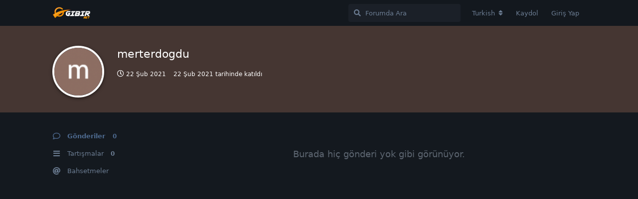

--- FILE ---
content_type: text/html; charset=utf-8
request_url: https://forum.gibir.net.tr/u/merterdogdu
body_size: 4076
content:
<!doctype html>
<html  dir="ltr"        lang="tr" >
    <head>
        <meta charset="utf-8">
        <title>merterdogdu - Forum | GIBIRNet</title>

        <link rel="stylesheet" href="https://forum.gibir.net.tr/assets/forum-006809be.css">
<link rel="canonical" href="https://forum.gibir.net.tr/u/merterdogdu">
<meta name="viewport" content="width=device-width, initial-scale=1, maximum-scale=1, minimum-scale=1">
<meta name="description" content="merterdogdu profili | 0 tartışmaları | 0 gönderileri">
<meta name="theme-color" content="#4D698E">
<meta name="application-name" content="Forum | GIBIRNet">
<meta name="robots" content="index, follow">
<meta name="twitter:card" content="summary">
<meta name="twitter:image" content="https://forum.gibir.net.tr/assets/avatars/iNar4lMybbDKsy29.png">
<meta name="twitter:title" content="merterdogdu profili">
<meta name="twitter:description" content="merterdogdu profili | 0 tartışmaları | 0 gönderileri">
<meta name="twitter:url" content="https://forum.gibir.net.tr/u/merterdogdu">
<script defer type="text/javascript" src="https://cdn.jsdelivr.net/gh/fancyapps/fancybox@3.5.7/dist/jquery.fancybox.min.js"></script>
<link rel="preload" as="style" href="https://cdn.jsdelivr.net/gh/fancyapps/fancybox@3.5.7/dist/jquery.fancybox.min.css" onload="this.onload=null;this.rel='stylesheet'">
<meta property="og:site_name" content="Forum | GIBIRNet">
<meta property="og:type" content="profile">
<meta property="og:image" content="https://forum.gibir.net.tr/assets/avatars/iNar4lMybbDKsy29.png">
<meta property="profile:username" content="merterdogdu">
<meta property="og:title" content="merterdogdu profili">
<meta property="og:description" content="merterdogdu profili | 0 tartışmaları | 0 gönderileri">
<meta property="og:url" content="https://forum.gibir.net.tr/u/merterdogdu">
<script type="application/ld+json">[{"@context":"http:\/\/schema.org","@type":"ProfilePage","publisher":{"@type":"Organization","name":"Forum | GIBIRNet","url":"https:\/\/forum.gibir.net.tr","description":"GIBIRNet \u0130nternet Teknik ve Sohbet Forumu","logo":"https:\/\/forum.gibir.net.tr\/assets\/logo-yxnsgp0b.png"},"image":"https:\/\/forum.gibir.net.tr\/assets\/avatars\/iNar4lMybbDKsy29.png","name":"merterdogdu","dateCreated":"2021-02-22T07:28:06+00:00","commentCount":0,"description":"merterdogdu profili | 0 tart\u0131\u015fmalar\u0131 | 0 g\u00f6nderileri","url":"https:\/\/forum.gibir.net.tr\/u\/merterdogdu"},{"@context":"http:\/\/schema.org","@type":"WebSite","url":"https:\/\/forum.gibir.net.tr\/","potentialAction":{"@type":"SearchAction","target":"https:\/\/forum.gibir.net.tr\/?q={search_term_string}","query-input":"required name=search_term_string"}}]</script>
    </head>

    <body>
        <div id="app" class="App">

    <div id="app-navigation" class="App-navigation"></div>

    <div id="drawer" class="App-drawer">

        <header id="header" class="App-header">
            <div id="header-navigation" class="Header-navigation"></div>
            <div class="container">
                <h1 class="Header-title">
                    <a href="https://forum.gibir.net.tr" id="home-link">
                                                    <img src="https://forum.gibir.net.tr/assets/logo-yxnsgp0b.png" alt="Forum | GIBIRNet" class="Header-logo">
                                            </a>
                </h1>
                <div id="header-primary" class="Header-primary"></div>
                <div id="header-secondary" class="Header-secondary"></div>
            </div>
        </header>

    </div>

    <main class="App-content">
        <div id="content"></div>

        <div id="flarum-loading" style="display: none">
    Yükleniyor...
</div>

<noscript>
    <div class="Alert">
        <div class="container">
            Bu site en iyi JavaScript etkinleştirilmiş modern bir tarayıcıda görüntülenir.
        </div>
    </div>
</noscript>

<div id="flarum-loading-error" style="display: none">
    <div class="Alert">
        <div class="container">
            Bu sitenin tam sürümünü yüklemeye çalışırken bir şeyler ters gitti. Hatayı düzeltmek için bu sayfayı yenilemeyi deneyin.
        </div>
    </div>
</div>

<noscript id="flarum-content">
    
</noscript>


        <div class="App-composer">
            <div class="container">
                <div id="composer"></div>
            </div>
        </div>
    </main>

</div>

<!-- Global site tag (gtag.js) - Google Analytics -->
<script async src="https://www.googletagmanager.com/gtag/js?id=G-1Z887QVGFB"></script>
<script>
  window.dataLayer = window.dataLayer || [];
  function gtag(){dataLayer.push(arguments);}
  gtag('js', new Date());

  gtag('config', 'G-1Z887QVGFB');
</script>


        <div id="modal"></div>
        <div id="alerts"></div>

        <script>
            document.getElementById('flarum-loading').style.display = 'block';
            var flarum = {extensions: {}};
        </script>

        <script src="https://forum.gibir.net.tr/assets/forum-36f384cc.js"></script>
<script src="https://forum.gibir.net.tr/assets/forum-tr-002200cf.js"></script>

        <script>
            document.getElementById('flarum-loading').style.display = 'none';

            try {
                flarum.core.app.load({"resources":[{"type":"forums","id":"1","attributes":{"title":"Forum | GIBIRNet","description":"GIBIRNet \u0130nternet Teknik ve Sohbet Forumu","showLanguageSelector":true,"baseUrl":"https:\/\/forum.gibir.net.tr","basePath":"","debug":false,"apiUrl":"https:\/\/forum.gibir.net.tr\/api","welcomeTitle":"GIBIRNet Foruma Ho\u015f Geldiniz.","welcomeMessage":"","themePrimaryColor":"#4D698E","themeSecondaryColor":"#4D698E","logoUrl":"https:\/\/forum.gibir.net.tr\/assets\/logo-yxnsgp0b.png","faviconUrl":null,"headerHtml":null,"footerHtml":"\u003C!-- Global site tag (gtag.js) - Google Analytics --\u003E\n\u003Cscript async src=\u0022https:\/\/www.googletagmanager.com\/gtag\/js?id=G-1Z887QVGFB\u0022\u003E\u003C\/script\u003E\n\u003Cscript\u003E\n  window.dataLayer = window.dataLayer || [];\n  function gtag(){dataLayer.push(arguments);}\n  gtag(\u0027js\u0027, new Date());\n\n  gtag(\u0027config\u0027, \u0027G-1Z887QVGFB\u0027);\n\u003C\/script\u003E","allowSignUp":true,"defaultRoute":"\/all","canViewDiscussions":true,"canStartDiscussion":true,"canViewUserList":false,"canViewFlags":false,"guidelinesUrl":"","minPrimaryTags":"1","maxPrimaryTags":"1","minSecondaryTags":"0","maxSecondaryTags":"3","fof-upload.canUpload":false,"fof-upload.canDownload":false,"canSelectBestAnswerOwnPost":false,"useAlternativeBestAnswerUi":false,"displayNameDriver":"nickname","fof-oauth":[null,{"name":"facebook","icon":"fab fa-facebook"},null,null,null,{"name":"google","icon":"fab fa-google"}],"ReactionConverts":[null,null,null],"canSeeUserDirectoryLink":false,"userDirectoryDefaultSort":"default","canMessage":false,"shoutOwnPassword":true,"shoutReturnKey":true},"relationships":{"groups":{"data":[{"type":"groups","id":"1"},{"type":"groups","id":"2"},{"type":"groups","id":"3"},{"type":"groups","id":"4"}]},"tags":{"data":[{"type":"tags","id":"1"},{"type":"tags","id":"2"},{"type":"tags","id":"3"},{"type":"tags","id":"4"},{"type":"tags","id":"5"},{"type":"tags","id":"6"},{"type":"tags","id":"7"},{"type":"tags","id":"8"}]},"reactions":{"data":[{"type":"reactions","id":"1"},{"type":"reactions","id":"2"},{"type":"reactions","id":"3"},{"type":"reactions","id":"4"},{"type":"reactions","id":"5"},{"type":"reactions","id":"6"}]},"links":{"data":[]}}},{"type":"groups","id":"1","attributes":{"nameSingular":"Y\u00f6netici","namePlural":"Y\u00f6neticiler","color":"#B72A2A","icon":"fas fa-wrench","isHidden":0}},{"type":"groups","id":"2","attributes":{"nameSingular":"Ziyaret\u00e7i","namePlural":"Ziyaret\u00e7iler","color":null,"icon":null,"isHidden":0}},{"type":"groups","id":"3","attributes":{"nameSingular":"\u00dcye","namePlural":"\u00dcyeler","color":null,"icon":null,"isHidden":0}},{"type":"groups","id":"4","attributes":{"nameSingular":"Moderat\u00f6r","namePlural":"Moderat\u00f6rler","color":"#80349E","icon":"fas fa-bolt","isHidden":0}},{"type":"tags","id":"1","attributes":{"name":"Genel","description":"","slug":"genel","color":"#555","backgroundUrl":null,"backgroundMode":null,"icon":"fab fa-google","discussionCount":0,"position":0,"defaultSort":null,"isChild":false,"isHidden":false,"lastPostedAt":"2021-02-11T23:01:41+00:00","canStartDiscussion":false,"canAddToDiscussion":false},"relationships":{"lastPostedDiscussion":{"data":{"type":"discussions","id":"4"}}}},{"type":"tags","id":"2","attributes":{"name":"Teknik Destek","description":"","slug":"teknik-destek","color":"#66F","backgroundUrl":null,"backgroundMode":null,"icon":"fas fa-wrench","discussionCount":0,"position":2,"defaultSort":null,"isChild":false,"isHidden":false,"lastPostedAt":"2022-02-07T02:58:04+00:00","canStartDiscussion":false,"canAddToDiscussion":false},"relationships":{"lastPostedDiscussion":{"data":{"type":"discussions","id":"62"}}}},{"type":"tags","id":"3","attributes":{"name":"Cihaz Destek","description":"","slug":"cihaz-destek","color":"#C66","backgroundUrl":null,"backgroundMode":null,"icon":"fas fa-plug","discussionCount":0,"position":3,"defaultSort":null,"isChild":false,"isHidden":false,"lastPostedAt":null,"canStartDiscussion":false,"canAddToDiscussion":false}},{"type":"tags","id":"4","attributes":{"name":"Talepler","description":"","slug":"talepler","color":"#C6C","backgroundUrl":null,"backgroundMode":null,"icon":"fas fa-vial","discussionCount":0,"position":4,"defaultSort":null,"isChild":false,"isHidden":false,"lastPostedAt":"2022-12-08T02:54:44+00:00","canStartDiscussion":false,"canAddToDiscussion":false},"relationships":{"lastPostedDiscussion":{"data":{"type":"discussions","id":"110"}}}},{"type":"tags","id":"5","attributes":{"name":"Konu D\u0131\u015f\u0131","description":"","slug":"konu-disi","color":"","backgroundUrl":null,"backgroundMode":null,"icon":"fas fa-quote-right","discussionCount":0,"position":6,"defaultSort":null,"isChild":false,"isHidden":false,"lastPostedAt":"2022-02-03T17:30:28+00:00","canStartDiscussion":false,"canAddToDiscussion":false},"relationships":{"lastPostedDiscussion":{"data":{"type":"discussions","id":"61"}}}},{"type":"tags","id":"6","attributes":{"name":"\u00c7\u00f6z\u00fcld\u00fc","description":"","slug":"couzuldu","color":"#2c2","backgroundUrl":null,"backgroundMode":null,"icon":"fas fa-check","discussionCount":0,"position":null,"defaultSort":null,"isChild":false,"isHidden":false,"lastPostedAt":"2024-10-28T22:03:30+00:00","canStartDiscussion":false,"canAddToDiscussion":false},"relationships":{"lastPostedDiscussion":{"data":{"type":"discussions","id":"37"}}}},{"type":"tags","id":"7","attributes":{"name":"Duyuru","description":"","slug":"duyuru","color":"#F66","backgroundUrl":null,"backgroundMode":null,"icon":"fas fa-bullhorn","discussionCount":2,"position":1,"defaultSort":null,"isChild":false,"isHidden":false,"lastPostedAt":"2021-02-22T09:46:27+00:00","canStartDiscussion":false,"canAddToDiscussion":false},"relationships":{"lastPostedDiscussion":{"data":{"type":"discussions","id":"36"}}}},{"type":"tags","id":"8","attributes":{"name":"Oyun Kul\u00fcb\u00fc","description":"","slug":"oyun-kulubu","color":"#9164EC","backgroundUrl":null,"backgroundMode":null,"icon":"fas fa-gamepad","discussionCount":14,"position":5,"defaultSort":null,"isChild":false,"isHidden":false,"lastPostedAt":"2025-11-15T21:01:33+00:00","canStartDiscussion":false,"canAddToDiscussion":false},"relationships":{"lastPostedDiscussion":{"data":{"type":"discussions","id":"2"}}}},{"type":"discussions","id":"4","attributes":{"title":"Hay\u0131rl\u0131 Olsun Buralar G\u00fczelle\u015fecek","slug":"4-hayirli-olsun-buralar-guzellesecek","commentCount":1,"participantCount":1,"createdAt":"2021-02-11T23:01:41+00:00","lastPostedAt":"2021-02-11T23:01:41+00:00","lastPostNumber":1,"canReply":false,"canRename":false,"canDelete":false,"canHide":false,"isApproved":true,"isLocked":false,"canLock":false,"isSticky":false,"canSticky":false,"subscription":null,"canTag":false,"hasBestAnswer":false,"canSelectBestAnswer":false,"bestAnswerSetAt":null,"canSeeReactions":false}},{"type":"discussions","id":"62","attributes":{"title":"Call of duty mobile","slug":"62-call-of-duty-mobile","commentCount":1,"participantCount":1,"createdAt":"2022-02-07T02:58:04+00:00","lastPostedAt":"2022-02-07T02:58:04+00:00","lastPostNumber":1,"canReply":false,"canRename":false,"canDelete":false,"canHide":false,"isApproved":true,"isLocked":false,"canLock":false,"isSticky":false,"canSticky":false,"subscription":null,"canTag":false,"hasBestAnswer":false,"canSelectBestAnswer":false,"bestAnswerSetAt":null,"canSeeReactions":false}},{"type":"discussions","id":"110","attributes":{"title":"Otomatik \u00d6deme Talimat\u0131","slug":"110-otomatik-odeme-talimati","commentCount":2,"participantCount":3,"createdAt":"2022-09-14T12:39:22+00:00","lastPostedAt":"2022-12-08T02:54:44+00:00","lastPostNumber":2,"canReply":false,"canRename":false,"canDelete":false,"canHide":false,"isApproved":true,"isLocked":false,"canLock":false,"isSticky":false,"canSticky":false,"subscription":null,"canTag":false,"hasBestAnswer":false,"canSelectBestAnswer":false,"bestAnswerSetAt":null,"canSeeReactions":false}},{"type":"discussions","id":"61","attributes":{"title":"Discord yada herhangi bir sosyal medyas\u0131 varm\u0131 oyunlar i\u00e7in","slug":"61-discord-yada-herhangi-bir-sosyal-medyasi-varmi-oyunlar-icin","commentCount":1,"participantCount":1,"createdAt":"2022-02-03T17:30:28+00:00","lastPostedAt":"2022-02-03T17:30:28+00:00","lastPostNumber":1,"canReply":false,"canRename":false,"canDelete":false,"canHide":false,"isApproved":true,"isLocked":false,"canLock":false,"isSticky":false,"canSticky":false,"subscription":null,"canTag":false,"hasBestAnswer":false,"canSelectBestAnswer":false,"bestAnswerSetAt":null,"canSeeReactions":false}},{"type":"discussions","id":"37","attributes":{"title":"Sorun var m\u0131 ?","slug":"37-sorun-var-mi","commentCount":6,"participantCount":5,"createdAt":"2021-02-22T09:58:10+00:00","lastPostedAt":"2024-10-29T13:57:05+00:00","lastPostNumber":7,"canReply":false,"canRename":false,"canDelete":false,"canHide":false,"isApproved":true,"isLocked":false,"canLock":false,"isSticky":false,"canSticky":false,"subscription":null,"canTag":false,"hasBestAnswer":false,"canSelectBestAnswer":false,"bestAnswerSetAt":null,"canSeeReactions":false}},{"type":"discussions","id":"36","attributes":{"title":"Discord Sunucumuz Kuruldu","slug":"36-discord-sunucumuz-kuruldu","commentCount":1,"participantCount":1,"createdAt":"2021-02-22T09:46:27+00:00","lastPostedAt":"2021-02-22T09:46:27+00:00","lastPostNumber":1,"canReply":false,"canRename":false,"canDelete":false,"canHide":false,"isApproved":true,"isLocked":true,"canLock":false,"isSticky":true,"canSticky":false,"subscription":null,"canTag":false,"hasBestAnswer":false,"canSelectBestAnswer":false,"bestAnswerSetAt":null,"canSeeReactions":false}},{"type":"discussions","id":"2","attributes":{"title":"Hangi oyunlar\u0131n lisanslar\u0131n\u0131 sat\u0131n almal\u0131y\u0131z?","slug":"2-hangi-oyunlarin-lisanslarini-satin-almaliyiz","commentCount":844,"participantCount":577,"createdAt":"2021-02-08T09:29:12+00:00","lastPostedAt":"2025-11-25T17:37:32+00:00","lastPostNumber":907,"canReply":false,"canRename":false,"canDelete":false,"canHide":false,"isApproved":true,"isLocked":false,"canLock":false,"isSticky":true,"canSticky":false,"subscription":null,"canTag":false,"hasBestAnswer":false,"canSelectBestAnswer":false,"bestAnswerSetAt":null,"canSeeReactions":false}},{"type":"reactions","id":"1","attributes":{"identifier":"thumbsup","display":null,"type":"emoji","enabled":1}},{"type":"reactions","id":"2","attributes":{"identifier":"thumbsdown","display":null,"type":"emoji","enabled":1}},{"type":"reactions","id":"3","attributes":{"identifier":"laughing","display":null,"type":"emoji","enabled":1}},{"type":"reactions","id":"4","attributes":{"identifier":"confused","display":null,"type":"emoji","enabled":1}},{"type":"reactions","id":"5","attributes":{"identifier":"heart","display":null,"type":"emoji","enabled":1}},{"type":"reactions","id":"6","attributes":{"identifier":"tada","display":null,"type":"emoji","enabled":1}}],"session":{"userId":0,"csrfToken":"Sp87Wjndt4ONtMKPX2YKPhwhtIWmamdOpUYR1FeG"},"locales":{"tr":"Turkish","en":"English"},"locale":"tr","fof-oauth.only_icons":"","apiDocument":{"data":{"type":"users","id":"438","attributes":{"username":"merterdogdu","displayName":"merterdogdu","avatarUrl":"https:\/\/forum.gibir.net.tr\/assets\/avatars\/iNar4lMybbDKsy29.png","slug":"merterdogdu","joinTime":"2021-02-22T07:28:06+00:00","discussionCount":0,"commentCount":0,"canEdit":false,"canDelete":false,"lastSeenAt":"2021-02-22T07:29:22+00:00","canSuspend":false,"canSpamblock":false,"canEditPolls":false,"canStartPolls":false,"canSelfEditPolls":false,"canVotePolls":false,"canEditOwnNickname":false,"PMSetup":false,"PrekeysExhausted":false},"relationships":{"groups":{"data":[]}}}}});
                flarum.core.app.bootExtensions(flarum.extensions);
                flarum.core.app.boot();
            } catch (e) {
                var error = document.getElementById('flarum-loading-error');
                error.innerHTML += document.getElementById('flarum-content').textContent;
                error.style.display = 'block';
                throw e;
            }
        </script>

        <script>
 flarum.core.compat.extend.extend(flarum.core.compat['components/CommentPost'].prototype, 'oncreate', function(output, vnode) {
  const self = this;

    this.$('img').not('.emoji').not(".Avatar").each(function ()
  {
   var currentImage = $(this);
   var checksrc = currentImage.attr("data-src");
if(checksrc) {
     $(this).wrap("<a class=\"fancybox\" href='" + currentImage.attr("data-src") + "'></a>");
	 }
else {
     $(this).wrap("<a class=\"fancybox\" href='" + currentImage.attr("src") + "'></a>");
}
$().fancybox({
    selector : '.fancybox'
});
  });
});
</script>
    </body>
</html>
